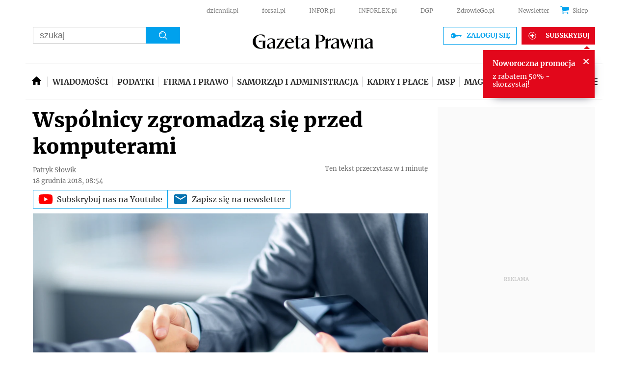

--- FILE ---
content_type: text/html; charset=utf-8
request_url: https://www.google.com/recaptcha/api2/aframe
body_size: 183
content:
<!DOCTYPE HTML><html><head><meta http-equiv="content-type" content="text/html; charset=UTF-8"></head><body><script nonce="hfhzq0BVo_4B3vYxmxXeNg">/** Anti-fraud and anti-abuse applications only. See google.com/recaptcha */ try{var clients={'sodar':'https://pagead2.googlesyndication.com/pagead/sodar?'};window.addEventListener("message",function(a){try{if(a.source===window.parent){var b=JSON.parse(a.data);var c=clients[b['id']];if(c){var d=document.createElement('img');d.src=c+b['params']+'&rc='+(localStorage.getItem("rc::a")?sessionStorage.getItem("rc::b"):"");window.document.body.appendChild(d);sessionStorage.setItem("rc::e",parseInt(sessionStorage.getItem("rc::e")||0)+1);localStorage.setItem("rc::h",'1769000793073');}}}catch(b){}});window.parent.postMessage("_grecaptcha_ready", "*");}catch(b){}</script></body></html>

--- FILE ---
content_type: application/javascript; charset=utf-8
request_url: https://fundingchoicesmessages.google.com/f/AGSKWxWC_DDXnNq0EZwXDAfj77t5cG0unPDQRKxaSRQiUlsA6J-idqrv0CsY9UxmoOUhOZgSIKzU_YklbncxAICGNedCXIT1rv3Eh-ETCiiHQbMuVzKFpG1d8xNELrmfSjFQSOx7DFYrpcnMNFU3qhGPmudH7azeqVcmzT2Co8Z5Cc9vqzlIo8D3pnKo8Zdy/__adaptvad./cwggoogleadshow./adver-left.-advertisment-/reklama1.
body_size: -1289
content:
window['29f6ff4d-9013-4534-bfab-1c481b2b3da5'] = true;

--- FILE ---
content_type: text/plain; charset=UTF-8
request_url: https://at.teads.tv/fpc?analytics_tag_id=PUB_5576&tfpvi=&gdpr_status=22&gdpr_reason=220&gdpr_consent=&ccpa_consent=1---&shared_ids=&sv=d656f4a&
body_size: -87
content:
NGU2YmU0YWItY2JhOS00Y2Q4LWE3MDAtNWEzNmEyNGQyNTUzIzgtMQ==